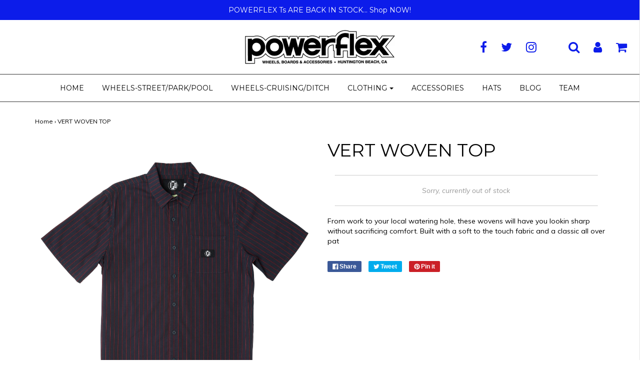

--- FILE ---
content_type: text/html; charset=utf-8
request_url: https://powerflexskateboards.com/products/vert-woven-top
body_size: 16476
content:
<!DOCTYPE html>
<!--[if lt IE 7 ]><html class="no-js ie ie6" lang="en"> <![endif]-->
<!--[if IE 7 ]><html class="no-js ie ie7" lang="en"> <![endif]-->
<!--[if IE 8 ]><html class="no-js ie ie8" lang="en"> <![endif]-->
<!--[if (gte IE 9)|!(IE)]><!--><html class="no-js" lang="en"> <!--<![endif]-->
<head>

<meta charset="utf-8">

<!--[if lt IE 9]>
	<script src="//html5shim.googlecode.com/svn/trunk/html5.js"></script>
<![endif]-->

<!-- Title and description ================================================== -->
<title>
VERT WOVEN TOP &ndash; Powerflex Skate
</title>

<script type="text/javascript">
document.documentElement.className = document.documentElement.className.replace('no-js', 'js');
</script>


	<meta name="description" content="From work to your local watering hole, these wovens will have you lookin sharp without sacrificing comfort. Built with a soft to the touch fabric and a classic all over pat">


	<meta name="viewport" content="width=device-width, initial-scale=1, maximum-scale=1, user-scalable=0"/>



  <meta property="og:type" content="product">
  <meta property="og:title" content="VERT WOVEN TOP">
  
  <meta property="og:image" content="http://powerflexskateboards.com/cdn/shop/products/RMSIPD_1029_grande.jpg?v=1642756090">
  <meta property="og:image:secure_url" content="https://powerflexskateboards.com/cdn/shop/products/RMSIPD_1029_grande.jpg?v=1642756090">
  
  <meta property="og:image" content="http://powerflexskateboards.com/cdn/shop/products/RMSIPD_1032_grande.jpg?v=1642756093">
  <meta property="og:image:secure_url" content="https://powerflexskateboards.com/cdn/shop/products/RMSIPD_1032_grande.jpg?v=1642756093">
  
  <meta property="og:image" content="http://powerflexskateboards.com/cdn/shop/products/RMSIPD_1029_37cfecd8-fca9-4bde-ae26-04d8d6e62c47_grande.jpg?v=1642756096">
  <meta property="og:image:secure_url" content="https://powerflexskateboards.com/cdn/shop/products/RMSIPD_1029_37cfecd8-fca9-4bde-ae26-04d8d6e62c47_grande.jpg?v=1642756096">
  
  <meta property="og:price:amount" content="57.00">
  <meta property="og:price:currency" content="USD">


  <meta property="og:description" content="From work to your local watering hole, these wovens will have you lookin sharp without sacrificing comfort. Built with a soft to the touch fabric and a classic all over pat">

  <meta property="og:url" content="https://powerflexskateboards.com/products/vert-woven-top">
  <meta property="og:site_name" content="Powerflex Skate">



  <meta name="twitter:card" content="summary">


  <meta name="twitter:site" content="@powerflexskate">


  <meta name="twitter:title" content="VERT WOVEN TOP">
  <meta name="twitter:description" content="
From work to your local watering hole, these wovens will have you lookin sharp without sacrificing comfort. Built with a soft to the touch fabric and a classic all over pat">
  <meta name="twitter:image" content="https://powerflexskateboards.com/cdn/shop/products/RMSIPD_1029_large.jpg?v=1642756090">
  <meta name="twitter:image:width" content="480">
  <meta name="twitter:image:height" content="480">


<link rel="canonical" href="https://powerflexskateboards.com/products/vert-woven-top" />

<!-- CSS -->
<link href="//powerflexskateboards.com/cdn/shop/t/12/assets/plugins.css?v=102944555929193038041758501948" rel="stylesheet" type="text/css" media="all" />
<link href="//powerflexskateboards.com/cdn/shop/t/12/assets/style.scss.css?v=133224729504471937491699117251" rel="stylesheet" type="text/css" media="all" />


		<link href="//fonts.googleapis.com/css?family=Montserrat" rel="stylesheet" type="text/css" media="all" />		
	
	
	

		<link href="//fonts.googleapis.com/css?family=Muli:300,300i,400,400i" rel="stylesheet" type="text/css" media="all" />		
	
	



<link rel="sitemap" type="application/xml" title="Sitemap" href="/sitemap.xml" />

<script>window.performance && window.performance.mark && window.performance.mark('shopify.content_for_header.start');</script><meta name="facebook-domain-verification" content="p06qwj35o0hbbubu0x56np86rwbh9s">
<meta name="facebook-domain-verification" content="ci420l5awfi6dggldr1vjlxvs1z3li">
<meta id="shopify-digital-wallet" name="shopify-digital-wallet" content="/16818109/digital_wallets/dialog">
<meta name="shopify-checkout-api-token" content="2d3366abbb5273e65870bb6cf69462b9">
<meta id="in-context-paypal-metadata" data-shop-id="16818109" data-venmo-supported="false" data-environment="production" data-locale="en_US" data-paypal-v4="true" data-currency="USD">
<link rel="alternate" type="application/json+oembed" href="https://powerflexskateboards.com/products/vert-woven-top.oembed">
<script async="async" src="/checkouts/internal/preloads.js?locale=en-US"></script>
<link rel="preconnect" href="https://shop.app" crossorigin="anonymous">
<script async="async" src="https://shop.app/checkouts/internal/preloads.js?locale=en-US&shop_id=16818109" crossorigin="anonymous"></script>
<script id="apple-pay-shop-capabilities" type="application/json">{"shopId":16818109,"countryCode":"US","currencyCode":"USD","merchantCapabilities":["supports3DS"],"merchantId":"gid:\/\/shopify\/Shop\/16818109","merchantName":"Powerflex Skate","requiredBillingContactFields":["postalAddress","email","phone"],"requiredShippingContactFields":["postalAddress","email","phone"],"shippingType":"shipping","supportedNetworks":["visa","masterCard","amex","discover","elo","jcb"],"total":{"type":"pending","label":"Powerflex Skate","amount":"1.00"},"shopifyPaymentsEnabled":true,"supportsSubscriptions":true}</script>
<script id="shopify-features" type="application/json">{"accessToken":"2d3366abbb5273e65870bb6cf69462b9","betas":["rich-media-storefront-analytics"],"domain":"powerflexskateboards.com","predictiveSearch":true,"shopId":16818109,"locale":"en"}</script>
<script>var Shopify = Shopify || {};
Shopify.shop = "powerflex-skate.myshopify.com";
Shopify.locale = "en";
Shopify.currency = {"active":"USD","rate":"1.0"};
Shopify.country = "US";
Shopify.theme = {"name":"Envy","id":180716691,"schema_name":"Envy","schema_version":"12.4.2","theme_store_id":411,"role":"main"};
Shopify.theme.handle = "null";
Shopify.theme.style = {"id":null,"handle":null};
Shopify.cdnHost = "powerflexskateboards.com/cdn";
Shopify.routes = Shopify.routes || {};
Shopify.routes.root = "/";</script>
<script type="module">!function(o){(o.Shopify=o.Shopify||{}).modules=!0}(window);</script>
<script>!function(o){function n(){var o=[];function n(){o.push(Array.prototype.slice.apply(arguments))}return n.q=o,n}var t=o.Shopify=o.Shopify||{};t.loadFeatures=n(),t.autoloadFeatures=n()}(window);</script>
<script>
  window.ShopifyPay = window.ShopifyPay || {};
  window.ShopifyPay.apiHost = "shop.app\/pay";
  window.ShopifyPay.redirectState = null;
</script>
<script id="shop-js-analytics" type="application/json">{"pageType":"product"}</script>
<script defer="defer" async type="module" src="//powerflexskateboards.com/cdn/shopifycloud/shop-js/modules/v2/client.init-shop-cart-sync_BN7fPSNr.en.esm.js"></script>
<script defer="defer" async type="module" src="//powerflexskateboards.com/cdn/shopifycloud/shop-js/modules/v2/chunk.common_Cbph3Kss.esm.js"></script>
<script defer="defer" async type="module" src="//powerflexskateboards.com/cdn/shopifycloud/shop-js/modules/v2/chunk.modal_DKumMAJ1.esm.js"></script>
<script type="module">
  await import("//powerflexskateboards.com/cdn/shopifycloud/shop-js/modules/v2/client.init-shop-cart-sync_BN7fPSNr.en.esm.js");
await import("//powerflexskateboards.com/cdn/shopifycloud/shop-js/modules/v2/chunk.common_Cbph3Kss.esm.js");
await import("//powerflexskateboards.com/cdn/shopifycloud/shop-js/modules/v2/chunk.modal_DKumMAJ1.esm.js");

  window.Shopify.SignInWithShop?.initShopCartSync?.({"fedCMEnabled":true,"windoidEnabled":true});

</script>
<script>
  window.Shopify = window.Shopify || {};
  if (!window.Shopify.featureAssets) window.Shopify.featureAssets = {};
  window.Shopify.featureAssets['shop-js'] = {"shop-cart-sync":["modules/v2/client.shop-cart-sync_CJVUk8Jm.en.esm.js","modules/v2/chunk.common_Cbph3Kss.esm.js","modules/v2/chunk.modal_DKumMAJ1.esm.js"],"init-fed-cm":["modules/v2/client.init-fed-cm_7Fvt41F4.en.esm.js","modules/v2/chunk.common_Cbph3Kss.esm.js","modules/v2/chunk.modal_DKumMAJ1.esm.js"],"init-shop-email-lookup-coordinator":["modules/v2/client.init-shop-email-lookup-coordinator_Cc088_bR.en.esm.js","modules/v2/chunk.common_Cbph3Kss.esm.js","modules/v2/chunk.modal_DKumMAJ1.esm.js"],"init-windoid":["modules/v2/client.init-windoid_hPopwJRj.en.esm.js","modules/v2/chunk.common_Cbph3Kss.esm.js","modules/v2/chunk.modal_DKumMAJ1.esm.js"],"shop-button":["modules/v2/client.shop-button_B0jaPSNF.en.esm.js","modules/v2/chunk.common_Cbph3Kss.esm.js","modules/v2/chunk.modal_DKumMAJ1.esm.js"],"shop-cash-offers":["modules/v2/client.shop-cash-offers_DPIskqss.en.esm.js","modules/v2/chunk.common_Cbph3Kss.esm.js","modules/v2/chunk.modal_DKumMAJ1.esm.js"],"shop-toast-manager":["modules/v2/client.shop-toast-manager_CK7RT69O.en.esm.js","modules/v2/chunk.common_Cbph3Kss.esm.js","modules/v2/chunk.modal_DKumMAJ1.esm.js"],"init-shop-cart-sync":["modules/v2/client.init-shop-cart-sync_BN7fPSNr.en.esm.js","modules/v2/chunk.common_Cbph3Kss.esm.js","modules/v2/chunk.modal_DKumMAJ1.esm.js"],"init-customer-accounts-sign-up":["modules/v2/client.init-customer-accounts-sign-up_CfPf4CXf.en.esm.js","modules/v2/client.shop-login-button_DeIztwXF.en.esm.js","modules/v2/chunk.common_Cbph3Kss.esm.js","modules/v2/chunk.modal_DKumMAJ1.esm.js"],"pay-button":["modules/v2/client.pay-button_CgIwFSYN.en.esm.js","modules/v2/chunk.common_Cbph3Kss.esm.js","modules/v2/chunk.modal_DKumMAJ1.esm.js"],"init-customer-accounts":["modules/v2/client.init-customer-accounts_DQ3x16JI.en.esm.js","modules/v2/client.shop-login-button_DeIztwXF.en.esm.js","modules/v2/chunk.common_Cbph3Kss.esm.js","modules/v2/chunk.modal_DKumMAJ1.esm.js"],"avatar":["modules/v2/client.avatar_BTnouDA3.en.esm.js"],"init-shop-for-new-customer-accounts":["modules/v2/client.init-shop-for-new-customer-accounts_CsZy_esa.en.esm.js","modules/v2/client.shop-login-button_DeIztwXF.en.esm.js","modules/v2/chunk.common_Cbph3Kss.esm.js","modules/v2/chunk.modal_DKumMAJ1.esm.js"],"shop-follow-button":["modules/v2/client.shop-follow-button_BRMJjgGd.en.esm.js","modules/v2/chunk.common_Cbph3Kss.esm.js","modules/v2/chunk.modal_DKumMAJ1.esm.js"],"checkout-modal":["modules/v2/client.checkout-modal_B9Drz_yf.en.esm.js","modules/v2/chunk.common_Cbph3Kss.esm.js","modules/v2/chunk.modal_DKumMAJ1.esm.js"],"shop-login-button":["modules/v2/client.shop-login-button_DeIztwXF.en.esm.js","modules/v2/chunk.common_Cbph3Kss.esm.js","modules/v2/chunk.modal_DKumMAJ1.esm.js"],"lead-capture":["modules/v2/client.lead-capture_DXYzFM3R.en.esm.js","modules/v2/chunk.common_Cbph3Kss.esm.js","modules/v2/chunk.modal_DKumMAJ1.esm.js"],"shop-login":["modules/v2/client.shop-login_CA5pJqmO.en.esm.js","modules/v2/chunk.common_Cbph3Kss.esm.js","modules/v2/chunk.modal_DKumMAJ1.esm.js"],"payment-terms":["modules/v2/client.payment-terms_BxzfvcZJ.en.esm.js","modules/v2/chunk.common_Cbph3Kss.esm.js","modules/v2/chunk.modal_DKumMAJ1.esm.js"]};
</script>
<script id="__st">var __st={"a":16818109,"offset":-28800,"reqid":"404ca599-4679-4fc8-9939-5fafb8700f48-1769782048","pageurl":"powerflexskateboards.com\/products\/vert-woven-top","u":"ab5d74a5dcda","p":"product","rtyp":"product","rid":7208285208743};</script>
<script>window.ShopifyPaypalV4VisibilityTracking = true;</script>
<script id="captcha-bootstrap">!function(){'use strict';const t='contact',e='account',n='new_comment',o=[[t,t],['blogs',n],['comments',n],[t,'customer']],c=[[e,'customer_login'],[e,'guest_login'],[e,'recover_customer_password'],[e,'create_customer']],r=t=>t.map((([t,e])=>`form[action*='/${t}']:not([data-nocaptcha='true']) input[name='form_type'][value='${e}']`)).join(','),a=t=>()=>t?[...document.querySelectorAll(t)].map((t=>t.form)):[];function s(){const t=[...o],e=r(t);return a(e)}const i='password',u='form_key',d=['recaptcha-v3-token','g-recaptcha-response','h-captcha-response',i],f=()=>{try{return window.sessionStorage}catch{return}},m='__shopify_v',_=t=>t.elements[u];function p(t,e,n=!1){try{const o=window.sessionStorage,c=JSON.parse(o.getItem(e)),{data:r}=function(t){const{data:e,action:n}=t;return t[m]||n?{data:e,action:n}:{data:t,action:n}}(c);for(const[e,n]of Object.entries(r))t.elements[e]&&(t.elements[e].value=n);n&&o.removeItem(e)}catch(o){console.error('form repopulation failed',{error:o})}}const l='form_type',E='cptcha';function T(t){t.dataset[E]=!0}const w=window,h=w.document,L='Shopify',v='ce_forms',y='captcha';let A=!1;((t,e)=>{const n=(g='f06e6c50-85a8-45c8-87d0-21a2b65856fe',I='https://cdn.shopify.com/shopifycloud/storefront-forms-hcaptcha/ce_storefront_forms_captcha_hcaptcha.v1.5.2.iife.js',D={infoText:'Protected by hCaptcha',privacyText:'Privacy',termsText:'Terms'},(t,e,n)=>{const o=w[L][v],c=o.bindForm;if(c)return c(t,g,e,D).then(n);var r;o.q.push([[t,g,e,D],n]),r=I,A||(h.body.append(Object.assign(h.createElement('script'),{id:'captcha-provider',async:!0,src:r})),A=!0)});var g,I,D;w[L]=w[L]||{},w[L][v]=w[L][v]||{},w[L][v].q=[],w[L][y]=w[L][y]||{},w[L][y].protect=function(t,e){n(t,void 0,e),T(t)},Object.freeze(w[L][y]),function(t,e,n,w,h,L){const[v,y,A,g]=function(t,e,n){const i=e?o:[],u=t?c:[],d=[...i,...u],f=r(d),m=r(i),_=r(d.filter((([t,e])=>n.includes(e))));return[a(f),a(m),a(_),s()]}(w,h,L),I=t=>{const e=t.target;return e instanceof HTMLFormElement?e:e&&e.form},D=t=>v().includes(t);t.addEventListener('submit',(t=>{const e=I(t);if(!e)return;const n=D(e)&&!e.dataset.hcaptchaBound&&!e.dataset.recaptchaBound,o=_(e),c=g().includes(e)&&(!o||!o.value);(n||c)&&t.preventDefault(),c&&!n&&(function(t){try{if(!f())return;!function(t){const e=f();if(!e)return;const n=_(t);if(!n)return;const o=n.value;o&&e.removeItem(o)}(t);const e=Array.from(Array(32),(()=>Math.random().toString(36)[2])).join('');!function(t,e){_(t)||t.append(Object.assign(document.createElement('input'),{type:'hidden',name:u})),t.elements[u].value=e}(t,e),function(t,e){const n=f();if(!n)return;const o=[...t.querySelectorAll(`input[type='${i}']`)].map((({name:t})=>t)),c=[...d,...o],r={};for(const[a,s]of new FormData(t).entries())c.includes(a)||(r[a]=s);n.setItem(e,JSON.stringify({[m]:1,action:t.action,data:r}))}(t,e)}catch(e){console.error('failed to persist form',e)}}(e),e.submit())}));const S=(t,e)=>{t&&!t.dataset[E]&&(n(t,e.some((e=>e===t))),T(t))};for(const o of['focusin','change'])t.addEventListener(o,(t=>{const e=I(t);D(e)&&S(e,y())}));const B=e.get('form_key'),M=e.get(l),P=B&&M;t.addEventListener('DOMContentLoaded',(()=>{const t=y();if(P)for(const e of t)e.elements[l].value===M&&p(e,B);[...new Set([...A(),...v().filter((t=>'true'===t.dataset.shopifyCaptcha))])].forEach((e=>S(e,t)))}))}(h,new URLSearchParams(w.location.search),n,t,e,['guest_login'])})(!0,!0)}();</script>
<script integrity="sha256-4kQ18oKyAcykRKYeNunJcIwy7WH5gtpwJnB7kiuLZ1E=" data-source-attribution="shopify.loadfeatures" defer="defer" src="//powerflexskateboards.com/cdn/shopifycloud/storefront/assets/storefront/load_feature-a0a9edcb.js" crossorigin="anonymous"></script>
<script crossorigin="anonymous" defer="defer" src="//powerflexskateboards.com/cdn/shopifycloud/storefront/assets/shopify_pay/storefront-65b4c6d7.js?v=20250812"></script>
<script data-source-attribution="shopify.dynamic_checkout.dynamic.init">var Shopify=Shopify||{};Shopify.PaymentButton=Shopify.PaymentButton||{isStorefrontPortableWallets:!0,init:function(){window.Shopify.PaymentButton.init=function(){};var t=document.createElement("script");t.src="https://powerflexskateboards.com/cdn/shopifycloud/portable-wallets/latest/portable-wallets.en.js",t.type="module",document.head.appendChild(t)}};
</script>
<script data-source-attribution="shopify.dynamic_checkout.buyer_consent">
  function portableWalletsHideBuyerConsent(e){var t=document.getElementById("shopify-buyer-consent"),n=document.getElementById("shopify-subscription-policy-button");t&&n&&(t.classList.add("hidden"),t.setAttribute("aria-hidden","true"),n.removeEventListener("click",e))}function portableWalletsShowBuyerConsent(e){var t=document.getElementById("shopify-buyer-consent"),n=document.getElementById("shopify-subscription-policy-button");t&&n&&(t.classList.remove("hidden"),t.removeAttribute("aria-hidden"),n.addEventListener("click",e))}window.Shopify?.PaymentButton&&(window.Shopify.PaymentButton.hideBuyerConsent=portableWalletsHideBuyerConsent,window.Shopify.PaymentButton.showBuyerConsent=portableWalletsShowBuyerConsent);
</script>
<script data-source-attribution="shopify.dynamic_checkout.cart.bootstrap">document.addEventListener("DOMContentLoaded",(function(){function t(){return document.querySelector("shopify-accelerated-checkout-cart, shopify-accelerated-checkout")}if(t())Shopify.PaymentButton.init();else{new MutationObserver((function(e,n){t()&&(Shopify.PaymentButton.init(),n.disconnect())})).observe(document.body,{childList:!0,subtree:!0})}}));
</script>
<link id="shopify-accelerated-checkout-styles" rel="stylesheet" media="screen" href="https://powerflexskateboards.com/cdn/shopifycloud/portable-wallets/latest/accelerated-checkout-backwards-compat.css" crossorigin="anonymous">
<style id="shopify-accelerated-checkout-cart">
        #shopify-buyer-consent {
  margin-top: 1em;
  display: inline-block;
  width: 100%;
}

#shopify-buyer-consent.hidden {
  display: none;
}

#shopify-subscription-policy-button {
  background: none;
  border: none;
  padding: 0;
  text-decoration: underline;
  font-size: inherit;
  cursor: pointer;
}

#shopify-subscription-policy-button::before {
  box-shadow: none;
}

      </style>

<script>window.performance && window.performance.mark && window.performance.mark('shopify.content_for_header.end');</script>



<script src="//powerflexskateboards.com/cdn/shop/t/12/assets/jquery-1.11.0.min.js?v=74721525869110791951491597156" type="text/javascript"></script>
<script src="//powerflexskateboards.com/cdn/shop/t/12/assets/plugins.js?v=158477165761557244861491597156" type="text/javascript"></script>
<script src="//powerflexskateboards.com/cdn/shop/t/12/assets/custom.js?v=92481491744711093741491597153" type="text/javascript"></script>
<script src="//powerflexskateboards.com/cdn/shop/t/12/assets/sections.js?v=81623704080570749831491597158" type="text/javascript"></script>

<link href="https://monorail-edge.shopifysvc.com" rel="dns-prefetch">
<script>(function(){if ("sendBeacon" in navigator && "performance" in window) {try {var session_token_from_headers = performance.getEntriesByType('navigation')[0].serverTiming.find(x => x.name == '_s').description;} catch {var session_token_from_headers = undefined;}var session_cookie_matches = document.cookie.match(/_shopify_s=([^;]*)/);var session_token_from_cookie = session_cookie_matches && session_cookie_matches.length === 2 ? session_cookie_matches[1] : "";var session_token = session_token_from_headers || session_token_from_cookie || "";function handle_abandonment_event(e) {var entries = performance.getEntries().filter(function(entry) {return /monorail-edge.shopifysvc.com/.test(entry.name);});if (!window.abandonment_tracked && entries.length === 0) {window.abandonment_tracked = true;var currentMs = Date.now();var navigation_start = performance.timing.navigationStart;var payload = {shop_id: 16818109,url: window.location.href,navigation_start,duration: currentMs - navigation_start,session_token,page_type: "product"};window.navigator.sendBeacon("https://monorail-edge.shopifysvc.com/v1/produce", JSON.stringify({schema_id: "online_store_buyer_site_abandonment/1.1",payload: payload,metadata: {event_created_at_ms: currentMs,event_sent_at_ms: currentMs}}));}}window.addEventListener('pagehide', handle_abandonment_event);}}());</script>
<script id="web-pixels-manager-setup">(function e(e,d,r,n,o){if(void 0===o&&(o={}),!Boolean(null===(a=null===(i=window.Shopify)||void 0===i?void 0:i.analytics)||void 0===a?void 0:a.replayQueue)){var i,a;window.Shopify=window.Shopify||{};var t=window.Shopify;t.analytics=t.analytics||{};var s=t.analytics;s.replayQueue=[],s.publish=function(e,d,r){return s.replayQueue.push([e,d,r]),!0};try{self.performance.mark("wpm:start")}catch(e){}var l=function(){var e={modern:/Edge?\/(1{2}[4-9]|1[2-9]\d|[2-9]\d{2}|\d{4,})\.\d+(\.\d+|)|Firefox\/(1{2}[4-9]|1[2-9]\d|[2-9]\d{2}|\d{4,})\.\d+(\.\d+|)|Chrom(ium|e)\/(9{2}|\d{3,})\.\d+(\.\d+|)|(Maci|X1{2}).+ Version\/(15\.\d+|(1[6-9]|[2-9]\d|\d{3,})\.\d+)([,.]\d+|)( \(\w+\)|)( Mobile\/\w+|) Safari\/|Chrome.+OPR\/(9{2}|\d{3,})\.\d+\.\d+|(CPU[ +]OS|iPhone[ +]OS|CPU[ +]iPhone|CPU IPhone OS|CPU iPad OS)[ +]+(15[._]\d+|(1[6-9]|[2-9]\d|\d{3,})[._]\d+)([._]\d+|)|Android:?[ /-](13[3-9]|1[4-9]\d|[2-9]\d{2}|\d{4,})(\.\d+|)(\.\d+|)|Android.+Firefox\/(13[5-9]|1[4-9]\d|[2-9]\d{2}|\d{4,})\.\d+(\.\d+|)|Android.+Chrom(ium|e)\/(13[3-9]|1[4-9]\d|[2-9]\d{2}|\d{4,})\.\d+(\.\d+|)|SamsungBrowser\/([2-9]\d|\d{3,})\.\d+/,legacy:/Edge?\/(1[6-9]|[2-9]\d|\d{3,})\.\d+(\.\d+|)|Firefox\/(5[4-9]|[6-9]\d|\d{3,})\.\d+(\.\d+|)|Chrom(ium|e)\/(5[1-9]|[6-9]\d|\d{3,})\.\d+(\.\d+|)([\d.]+$|.*Safari\/(?![\d.]+ Edge\/[\d.]+$))|(Maci|X1{2}).+ Version\/(10\.\d+|(1[1-9]|[2-9]\d|\d{3,})\.\d+)([,.]\d+|)( \(\w+\)|)( Mobile\/\w+|) Safari\/|Chrome.+OPR\/(3[89]|[4-9]\d|\d{3,})\.\d+\.\d+|(CPU[ +]OS|iPhone[ +]OS|CPU[ +]iPhone|CPU IPhone OS|CPU iPad OS)[ +]+(10[._]\d+|(1[1-9]|[2-9]\d|\d{3,})[._]\d+)([._]\d+|)|Android:?[ /-](13[3-9]|1[4-9]\d|[2-9]\d{2}|\d{4,})(\.\d+|)(\.\d+|)|Mobile Safari.+OPR\/([89]\d|\d{3,})\.\d+\.\d+|Android.+Firefox\/(13[5-9]|1[4-9]\d|[2-9]\d{2}|\d{4,})\.\d+(\.\d+|)|Android.+Chrom(ium|e)\/(13[3-9]|1[4-9]\d|[2-9]\d{2}|\d{4,})\.\d+(\.\d+|)|Android.+(UC? ?Browser|UCWEB|U3)[ /]?(15\.([5-9]|\d{2,})|(1[6-9]|[2-9]\d|\d{3,})\.\d+)\.\d+|SamsungBrowser\/(5\.\d+|([6-9]|\d{2,})\.\d+)|Android.+MQ{2}Browser\/(14(\.(9|\d{2,})|)|(1[5-9]|[2-9]\d|\d{3,})(\.\d+|))(\.\d+|)|K[Aa][Ii]OS\/(3\.\d+|([4-9]|\d{2,})\.\d+)(\.\d+|)/},d=e.modern,r=e.legacy,n=navigator.userAgent;return n.match(d)?"modern":n.match(r)?"legacy":"unknown"}(),u="modern"===l?"modern":"legacy",c=(null!=n?n:{modern:"",legacy:""})[u],f=function(e){return[e.baseUrl,"/wpm","/b",e.hashVersion,"modern"===e.buildTarget?"m":"l",".js"].join("")}({baseUrl:d,hashVersion:r,buildTarget:u}),m=function(e){var d=e.version,r=e.bundleTarget,n=e.surface,o=e.pageUrl,i=e.monorailEndpoint;return{emit:function(e){var a=e.status,t=e.errorMsg,s=(new Date).getTime(),l=JSON.stringify({metadata:{event_sent_at_ms:s},events:[{schema_id:"web_pixels_manager_load/3.1",payload:{version:d,bundle_target:r,page_url:o,status:a,surface:n,error_msg:t},metadata:{event_created_at_ms:s}}]});if(!i)return console&&console.warn&&console.warn("[Web Pixels Manager] No Monorail endpoint provided, skipping logging."),!1;try{return self.navigator.sendBeacon.bind(self.navigator)(i,l)}catch(e){}var u=new XMLHttpRequest;try{return u.open("POST",i,!0),u.setRequestHeader("Content-Type","text/plain"),u.send(l),!0}catch(e){return console&&console.warn&&console.warn("[Web Pixels Manager] Got an unhandled error while logging to Monorail."),!1}}}}({version:r,bundleTarget:l,surface:e.surface,pageUrl:self.location.href,monorailEndpoint:e.monorailEndpoint});try{o.browserTarget=l,function(e){var d=e.src,r=e.async,n=void 0===r||r,o=e.onload,i=e.onerror,a=e.sri,t=e.scriptDataAttributes,s=void 0===t?{}:t,l=document.createElement("script"),u=document.querySelector("head"),c=document.querySelector("body");if(l.async=n,l.src=d,a&&(l.integrity=a,l.crossOrigin="anonymous"),s)for(var f in s)if(Object.prototype.hasOwnProperty.call(s,f))try{l.dataset[f]=s[f]}catch(e){}if(o&&l.addEventListener("load",o),i&&l.addEventListener("error",i),u)u.appendChild(l);else{if(!c)throw new Error("Did not find a head or body element to append the script");c.appendChild(l)}}({src:f,async:!0,onload:function(){if(!function(){var e,d;return Boolean(null===(d=null===(e=window.Shopify)||void 0===e?void 0:e.analytics)||void 0===d?void 0:d.initialized)}()){var d=window.webPixelsManager.init(e)||void 0;if(d){var r=window.Shopify.analytics;r.replayQueue.forEach((function(e){var r=e[0],n=e[1],o=e[2];d.publishCustomEvent(r,n,o)})),r.replayQueue=[],r.publish=d.publishCustomEvent,r.visitor=d.visitor,r.initialized=!0}}},onerror:function(){return m.emit({status:"failed",errorMsg:"".concat(f," has failed to load")})},sri:function(e){var d=/^sha384-[A-Za-z0-9+/=]+$/;return"string"==typeof e&&d.test(e)}(c)?c:"",scriptDataAttributes:o}),m.emit({status:"loading"})}catch(e){m.emit({status:"failed",errorMsg:(null==e?void 0:e.message)||"Unknown error"})}}})({shopId: 16818109,storefrontBaseUrl: "https://powerflexskateboards.com",extensionsBaseUrl: "https://extensions.shopifycdn.com/cdn/shopifycloud/web-pixels-manager",monorailEndpoint: "https://monorail-edge.shopifysvc.com/unstable/produce_batch",surface: "storefront-renderer",enabledBetaFlags: ["2dca8a86"],webPixelsConfigList: [{"id":"190873767","configuration":"{\"pixel_id\":\"1117864699004495\",\"pixel_type\":\"facebook_pixel\",\"metaapp_system_user_token\":\"-\"}","eventPayloadVersion":"v1","runtimeContext":"OPEN","scriptVersion":"ca16bc87fe92b6042fbaa3acc2fbdaa6","type":"APP","apiClientId":2329312,"privacyPurposes":["ANALYTICS","MARKETING","SALE_OF_DATA"],"dataSharingAdjustments":{"protectedCustomerApprovalScopes":["read_customer_address","read_customer_email","read_customer_name","read_customer_personal_data","read_customer_phone"]}},{"id":"65601703","eventPayloadVersion":"v1","runtimeContext":"LAX","scriptVersion":"1","type":"CUSTOM","privacyPurposes":["MARKETING"],"name":"Meta pixel (migrated)"},{"id":"109543591","eventPayloadVersion":"v1","runtimeContext":"LAX","scriptVersion":"1","type":"CUSTOM","privacyPurposes":["ANALYTICS"],"name":"Google Analytics tag (migrated)"},{"id":"shopify-app-pixel","configuration":"{}","eventPayloadVersion":"v1","runtimeContext":"STRICT","scriptVersion":"0450","apiClientId":"shopify-pixel","type":"APP","privacyPurposes":["ANALYTICS","MARKETING"]},{"id":"shopify-custom-pixel","eventPayloadVersion":"v1","runtimeContext":"LAX","scriptVersion":"0450","apiClientId":"shopify-pixel","type":"CUSTOM","privacyPurposes":["ANALYTICS","MARKETING"]}],isMerchantRequest: false,initData: {"shop":{"name":"Powerflex Skate","paymentSettings":{"currencyCode":"USD"},"myshopifyDomain":"powerflex-skate.myshopify.com","countryCode":"US","storefrontUrl":"https:\/\/powerflexskateboards.com"},"customer":null,"cart":null,"checkout":null,"productVariants":[{"price":{"amount":57.0,"currencyCode":"USD"},"product":{"title":"VERT WOVEN TOP","vendor":"IPD","id":"7208285208743","untranslatedTitle":"VERT WOVEN TOP","url":"\/products\/vert-woven-top","type":""},"id":"41902157791399","image":{"src":"\/\/powerflexskateboards.com\/cdn\/shop\/products\/RMSIPD_1029.jpg?v=1642756090"},"sku":"MWV001002VT-NVY-LG","title":"navy \/ Large","untranslatedTitle":"navy \/ Large"},{"price":{"amount":57.0,"currencyCode":"USD"},"product":{"title":"VERT WOVEN TOP","vendor":"IPD","id":"7208285208743","untranslatedTitle":"VERT WOVEN TOP","url":"\/products\/vert-woven-top","type":""},"id":"41902157824167","image":{"src":"\/\/powerflexskateboards.com\/cdn\/shop\/products\/RMSIPD_1029.jpg?v=1642756090"},"sku":"MWV001002VT-NVY-MD","title":"navy \/ Medium","untranslatedTitle":"navy \/ Medium"},{"price":{"amount":57.0,"currencyCode":"USD"},"product":{"title":"VERT WOVEN TOP","vendor":"IPD","id":"7208285208743","untranslatedTitle":"VERT WOVEN TOP","url":"\/products\/vert-woven-top","type":""},"id":"41902157856935","image":{"src":"\/\/powerflexskateboards.com\/cdn\/shop\/products\/RMSIPD_1029.jpg?v=1642756090"},"sku":"MWV001002VT-NVY-SM","title":"navy \/ Small","untranslatedTitle":"navy \/ Small"},{"price":{"amount":57.0,"currencyCode":"USD"},"product":{"title":"VERT WOVEN TOP","vendor":"IPD","id":"7208285208743","untranslatedTitle":"VERT WOVEN TOP","url":"\/products\/vert-woven-top","type":""},"id":"41902157889703","image":{"src":"\/\/powerflexskateboards.com\/cdn\/shop\/products\/RMSIPD_1029.jpg?v=1642756090"},"sku":"MWV001002VT-NVY-XL","title":"navy \/ X-Large","untranslatedTitle":"navy \/ X-Large"},{"price":{"amount":57.0,"currencyCode":"USD"},"product":{"title":"VERT WOVEN TOP","vendor":"IPD","id":"7208285208743","untranslatedTitle":"VERT WOVEN TOP","url":"\/products\/vert-woven-top","type":""},"id":"41902157922471","image":{"src":"\/\/powerflexskateboards.com\/cdn\/shop\/products\/RMSIPD_1032.jpg?v=1642756093"},"sku":"MWV001002VT-WHT-LG","title":"white \/ Large","untranslatedTitle":"white \/ Large"},{"price":{"amount":57.0,"currencyCode":"USD"},"product":{"title":"VERT WOVEN TOP","vendor":"IPD","id":"7208285208743","untranslatedTitle":"VERT WOVEN TOP","url":"\/products\/vert-woven-top","type":""},"id":"41902157955239","image":{"src":"\/\/powerflexskateboards.com\/cdn\/shop\/products\/RMSIPD_1032.jpg?v=1642756093"},"sku":"MWV001002VT-WHT-MD","title":"white \/ Medium","untranslatedTitle":"white \/ Medium"},{"price":{"amount":57.0,"currencyCode":"USD"},"product":{"title":"VERT WOVEN TOP","vendor":"IPD","id":"7208285208743","untranslatedTitle":"VERT WOVEN TOP","url":"\/products\/vert-woven-top","type":""},"id":"41902157988007","image":{"src":"\/\/powerflexskateboards.com\/cdn\/shop\/products\/RMSIPD_1032.jpg?v=1642756093"},"sku":"MWV001002VT-WHT-SM","title":"white \/ Small","untranslatedTitle":"white \/ Small"},{"price":{"amount":57.0,"currencyCode":"USD"},"product":{"title":"VERT WOVEN TOP","vendor":"IPD","id":"7208285208743","untranslatedTitle":"VERT WOVEN TOP","url":"\/products\/vert-woven-top","type":""},"id":"41902158020775","image":{"src":"\/\/powerflexskateboards.com\/cdn\/shop\/products\/RMSIPD_1032.jpg?v=1642756093"},"sku":"MWV001002VT-WHT-XL","title":"white \/ X-Large","untranslatedTitle":"white \/ X-Large"},{"price":{"amount":57.0,"currencyCode":"USD"},"product":{"title":"VERT WOVEN TOP","vendor":"IPD","id":"7208285208743","untranslatedTitle":"VERT WOVEN TOP","url":"\/products\/vert-woven-top","type":""},"id":"41907149963431","image":{"src":"\/\/powerflexskateboards.com\/cdn\/shop\/products\/RMSIPD_1029.jpg?v=1642756090"},"sku":"MWV001002VT-NVY-2X","title":"navy \/ XX-Large","untranslatedTitle":"navy \/ XX-Large"},{"price":{"amount":57.0,"currencyCode":"USD"},"product":{"title":"VERT WOVEN TOP","vendor":"IPD","id":"7208285208743","untranslatedTitle":"VERT WOVEN TOP","url":"\/products\/vert-woven-top","type":""},"id":"41907150028967","image":{"src":"\/\/powerflexskateboards.com\/cdn\/shop\/products\/RMSIPD_1029.jpg?v=1642756090"},"sku":"MWV001002VT-WHT-2X","title":"white \/ XX-Large","untranslatedTitle":"white \/ XX-Large"}],"purchasingCompany":null},},"https://powerflexskateboards.com/cdn","1d2a099fw23dfb22ep557258f5m7a2edbae",{"modern":"","legacy":""},{"shopId":"16818109","storefrontBaseUrl":"https:\/\/powerflexskateboards.com","extensionBaseUrl":"https:\/\/extensions.shopifycdn.com\/cdn\/shopifycloud\/web-pixels-manager","surface":"storefront-renderer","enabledBetaFlags":"[\"2dca8a86\"]","isMerchantRequest":"false","hashVersion":"1d2a099fw23dfb22ep557258f5m7a2edbae","publish":"custom","events":"[[\"page_viewed\",{}],[\"product_viewed\",{\"productVariant\":{\"price\":{\"amount\":57.0,\"currencyCode\":\"USD\"},\"product\":{\"title\":\"VERT WOVEN TOP\",\"vendor\":\"IPD\",\"id\":\"7208285208743\",\"untranslatedTitle\":\"VERT WOVEN TOP\",\"url\":\"\/products\/vert-woven-top\",\"type\":\"\"},\"id\":\"41902157791399\",\"image\":{\"src\":\"\/\/powerflexskateboards.com\/cdn\/shop\/products\/RMSIPD_1029.jpg?v=1642756090\"},\"sku\":\"MWV001002VT-NVY-LG\",\"title\":\"navy \/ Large\",\"untranslatedTitle\":\"navy \/ Large\"}}]]"});</script><script>
  window.ShopifyAnalytics = window.ShopifyAnalytics || {};
  window.ShopifyAnalytics.meta = window.ShopifyAnalytics.meta || {};
  window.ShopifyAnalytics.meta.currency = 'USD';
  var meta = {"product":{"id":7208285208743,"gid":"gid:\/\/shopify\/Product\/7208285208743","vendor":"IPD","type":"","handle":"vert-woven-top","variants":[{"id":41902157791399,"price":5700,"name":"VERT WOVEN TOP - navy \/ Large","public_title":"navy \/ Large","sku":"MWV001002VT-NVY-LG"},{"id":41902157824167,"price":5700,"name":"VERT WOVEN TOP - navy \/ Medium","public_title":"navy \/ Medium","sku":"MWV001002VT-NVY-MD"},{"id":41902157856935,"price":5700,"name":"VERT WOVEN TOP - navy \/ Small","public_title":"navy \/ Small","sku":"MWV001002VT-NVY-SM"},{"id":41902157889703,"price":5700,"name":"VERT WOVEN TOP - navy \/ X-Large","public_title":"navy \/ X-Large","sku":"MWV001002VT-NVY-XL"},{"id":41902157922471,"price":5700,"name":"VERT WOVEN TOP - white \/ Large","public_title":"white \/ Large","sku":"MWV001002VT-WHT-LG"},{"id":41902157955239,"price":5700,"name":"VERT WOVEN TOP - white \/ Medium","public_title":"white \/ Medium","sku":"MWV001002VT-WHT-MD"},{"id":41902157988007,"price":5700,"name":"VERT WOVEN TOP - white \/ Small","public_title":"white \/ Small","sku":"MWV001002VT-WHT-SM"},{"id":41902158020775,"price":5700,"name":"VERT WOVEN TOP - white \/ X-Large","public_title":"white \/ X-Large","sku":"MWV001002VT-WHT-XL"},{"id":41907149963431,"price":5700,"name":"VERT WOVEN TOP - navy \/ XX-Large","public_title":"navy \/ XX-Large","sku":"MWV001002VT-NVY-2X"},{"id":41907150028967,"price":5700,"name":"VERT WOVEN TOP - white \/ XX-Large","public_title":"white \/ XX-Large","sku":"MWV001002VT-WHT-2X"}],"remote":false},"page":{"pageType":"product","resourceType":"product","resourceId":7208285208743,"requestId":"404ca599-4679-4fc8-9939-5fafb8700f48-1769782048"}};
  for (var attr in meta) {
    window.ShopifyAnalytics.meta[attr] = meta[attr];
  }
</script>
<script class="analytics">
  (function () {
    var customDocumentWrite = function(content) {
      var jquery = null;

      if (window.jQuery) {
        jquery = window.jQuery;
      } else if (window.Checkout && window.Checkout.$) {
        jquery = window.Checkout.$;
      }

      if (jquery) {
        jquery('body').append(content);
      }
    };

    var hasLoggedConversion = function(token) {
      if (token) {
        return document.cookie.indexOf('loggedConversion=' + token) !== -1;
      }
      return false;
    }

    var setCookieIfConversion = function(token) {
      if (token) {
        var twoMonthsFromNow = new Date(Date.now());
        twoMonthsFromNow.setMonth(twoMonthsFromNow.getMonth() + 2);

        document.cookie = 'loggedConversion=' + token + '; expires=' + twoMonthsFromNow;
      }
    }

    var trekkie = window.ShopifyAnalytics.lib = window.trekkie = window.trekkie || [];
    if (trekkie.integrations) {
      return;
    }
    trekkie.methods = [
      'identify',
      'page',
      'ready',
      'track',
      'trackForm',
      'trackLink'
    ];
    trekkie.factory = function(method) {
      return function() {
        var args = Array.prototype.slice.call(arguments);
        args.unshift(method);
        trekkie.push(args);
        return trekkie;
      };
    };
    for (var i = 0; i < trekkie.methods.length; i++) {
      var key = trekkie.methods[i];
      trekkie[key] = trekkie.factory(key);
    }
    trekkie.load = function(config) {
      trekkie.config = config || {};
      trekkie.config.initialDocumentCookie = document.cookie;
      var first = document.getElementsByTagName('script')[0];
      var script = document.createElement('script');
      script.type = 'text/javascript';
      script.onerror = function(e) {
        var scriptFallback = document.createElement('script');
        scriptFallback.type = 'text/javascript';
        scriptFallback.onerror = function(error) {
                var Monorail = {
      produce: function produce(monorailDomain, schemaId, payload) {
        var currentMs = new Date().getTime();
        var event = {
          schema_id: schemaId,
          payload: payload,
          metadata: {
            event_created_at_ms: currentMs,
            event_sent_at_ms: currentMs
          }
        };
        return Monorail.sendRequest("https://" + monorailDomain + "/v1/produce", JSON.stringify(event));
      },
      sendRequest: function sendRequest(endpointUrl, payload) {
        // Try the sendBeacon API
        if (window && window.navigator && typeof window.navigator.sendBeacon === 'function' && typeof window.Blob === 'function' && !Monorail.isIos12()) {
          var blobData = new window.Blob([payload], {
            type: 'text/plain'
          });

          if (window.navigator.sendBeacon(endpointUrl, blobData)) {
            return true;
          } // sendBeacon was not successful

        } // XHR beacon

        var xhr = new XMLHttpRequest();

        try {
          xhr.open('POST', endpointUrl);
          xhr.setRequestHeader('Content-Type', 'text/plain');
          xhr.send(payload);
        } catch (e) {
          console.log(e);
        }

        return false;
      },
      isIos12: function isIos12() {
        return window.navigator.userAgent.lastIndexOf('iPhone; CPU iPhone OS 12_') !== -1 || window.navigator.userAgent.lastIndexOf('iPad; CPU OS 12_') !== -1;
      }
    };
    Monorail.produce('monorail-edge.shopifysvc.com',
      'trekkie_storefront_load_errors/1.1',
      {shop_id: 16818109,
      theme_id: 180716691,
      app_name: "storefront",
      context_url: window.location.href,
      source_url: "//powerflexskateboards.com/cdn/s/trekkie.storefront.c59ea00e0474b293ae6629561379568a2d7c4bba.min.js"});

        };
        scriptFallback.async = true;
        scriptFallback.src = '//powerflexskateboards.com/cdn/s/trekkie.storefront.c59ea00e0474b293ae6629561379568a2d7c4bba.min.js';
        first.parentNode.insertBefore(scriptFallback, first);
      };
      script.async = true;
      script.src = '//powerflexskateboards.com/cdn/s/trekkie.storefront.c59ea00e0474b293ae6629561379568a2d7c4bba.min.js';
      first.parentNode.insertBefore(script, first);
    };
    trekkie.load(
      {"Trekkie":{"appName":"storefront","development":false,"defaultAttributes":{"shopId":16818109,"isMerchantRequest":null,"themeId":180716691,"themeCityHash":"3303900411378549252","contentLanguage":"en","currency":"USD","eventMetadataId":"ebb8f3ad-3004-4d9a-b3d0-4fe16585f495"},"isServerSideCookieWritingEnabled":true,"monorailRegion":"shop_domain","enabledBetaFlags":["65f19447","b5387b81"]},"Session Attribution":{},"S2S":{"facebookCapiEnabled":true,"source":"trekkie-storefront-renderer","apiClientId":580111}}
    );

    var loaded = false;
    trekkie.ready(function() {
      if (loaded) return;
      loaded = true;

      window.ShopifyAnalytics.lib = window.trekkie;

      var originalDocumentWrite = document.write;
      document.write = customDocumentWrite;
      try { window.ShopifyAnalytics.merchantGoogleAnalytics.call(this); } catch(error) {};
      document.write = originalDocumentWrite;

      window.ShopifyAnalytics.lib.page(null,{"pageType":"product","resourceType":"product","resourceId":7208285208743,"requestId":"404ca599-4679-4fc8-9939-5fafb8700f48-1769782048","shopifyEmitted":true});

      var match = window.location.pathname.match(/checkouts\/(.+)\/(thank_you|post_purchase)/)
      var token = match? match[1]: undefined;
      if (!hasLoggedConversion(token)) {
        setCookieIfConversion(token);
        window.ShopifyAnalytics.lib.track("Viewed Product",{"currency":"USD","variantId":41902157791399,"productId":7208285208743,"productGid":"gid:\/\/shopify\/Product\/7208285208743","name":"VERT WOVEN TOP - navy \/ Large","price":"57.00","sku":"MWV001002VT-NVY-LG","brand":"IPD","variant":"navy \/ Large","category":"","nonInteraction":true,"remote":false},undefined,undefined,{"shopifyEmitted":true});
      window.ShopifyAnalytics.lib.track("monorail:\/\/trekkie_storefront_viewed_product\/1.1",{"currency":"USD","variantId":41902157791399,"productId":7208285208743,"productGid":"gid:\/\/shopify\/Product\/7208285208743","name":"VERT WOVEN TOP - navy \/ Large","price":"57.00","sku":"MWV001002VT-NVY-LG","brand":"IPD","variant":"navy \/ Large","category":"","nonInteraction":true,"remote":false,"referer":"https:\/\/powerflexskateboards.com\/products\/vert-woven-top"});
      }
    });


        var eventsListenerScript = document.createElement('script');
        eventsListenerScript.async = true;
        eventsListenerScript.src = "//powerflexskateboards.com/cdn/shopifycloud/storefront/assets/shop_events_listener-3da45d37.js";
        document.getElementsByTagName('head')[0].appendChild(eventsListenerScript);

})();</script>
  <script>
  if (!window.ga || (window.ga && typeof window.ga !== 'function')) {
    window.ga = function ga() {
      (window.ga.q = window.ga.q || []).push(arguments);
      if (window.Shopify && window.Shopify.analytics && typeof window.Shopify.analytics.publish === 'function') {
        window.Shopify.analytics.publish("ga_stub_called", {}, {sendTo: "google_osp_migration"});
      }
      console.error("Shopify's Google Analytics stub called with:", Array.from(arguments), "\nSee https://help.shopify.com/manual/promoting-marketing/pixels/pixel-migration#google for more information.");
    };
    if (window.Shopify && window.Shopify.analytics && typeof window.Shopify.analytics.publish === 'function') {
      window.Shopify.analytics.publish("ga_stub_initialized", {}, {sendTo: "google_osp_migration"});
    }
  }
</script>
<script
  defer
  src="https://powerflexskateboards.com/cdn/shopifycloud/perf-kit/shopify-perf-kit-3.1.0.min.js"
  data-application="storefront-renderer"
  data-shop-id="16818109"
  data-render-region="gcp-us-central1"
  data-page-type="product"
  data-theme-instance-id="180716691"
  data-theme-name="Envy"
  data-theme-version="12.4.2"
  data-monorail-region="shop_domain"
  data-resource-timing-sampling-rate="10"
  data-shs="true"
  data-shs-beacon="true"
  data-shs-export-with-fetch="true"
  data-shs-logs-sample-rate="1"
  data-shs-beacon-endpoint="https://powerflexskateboards.com/api/collect"
></script>
</head>

<body id="vert-woven-top" class="template-product flexbox-wrapper" >

<div id="cartSlideoutWrapper" class="envy-shopping-right slideout-panel-hidden">

		<a href="#sidr" class="slide-menu sidr-close-icon cart-menu-close"><i class="fa fa-times" aria-hidden="true"></i></a>

		<div>
			<h4><span class="cart-item-count item-count">0</span></h4>
			<span class="cart-item-count-text">items in your cart</span>	
		</div>
		
		<div>
			<h4><span class="cart-item-price" id="cart-price"><span class="money">$0.00</span></span></h4>
			<span class="cart-item-price-text">total cart value</span>
		</div>
		
		<div class="slide-checkout-buttons">
			<a href="/cart" class="btn btn-success">Your Cart</a><br />
			<a href="#sidr" class="btn btn-default cart-menu-close">Continue Shopping</a><br />
		</div>
	
</div>

<div id="main-body">
    <div id="slideout-overlay"></div>

    <div id="top-search-wrapper" style="display: none;">
	
	<div class="container">
	
		<div class="row">
		
			<div class="col-md-12">
	
				<div class="top-search">
					
					<form id="search-page-form" action="/search">
						<div id="search-wrapper">
							<input id="search_text" name="q" type="text" size="20" onblur="if(this.value=='')this.value=this.defaultValue;" onfocus="if(this.value==this.defaultValue)this.value='';" value="Search"/>
							<input id="search_submit" type="submit" border="0" value="&#xf002;" />
						</div>
					</form>
				
				</div>
				
			</div>
			
		</div>
		
	</div>

</div>

	<div id="shopify-section-announcement-bar" class="shopify-section">
  <style>

	    .notification-bar{
	      background-color: #0c1cea;
	      color: #ffffff;
	    }

	    .notification-bar a{
	      color: #ffffff;
	    }

</style>

  <div class="notification-bar custom-font">
      
        <p class="notification-bar__message">POWERFLEX Ts ARE BACK IN STOCK... Shop NOW!</p>
      
  </div>



</div>

	<div id="shopify-section-header" class="shopify-section"><style>

  
      #site-title{
        padding: 0px;
      }

    

    #main-navigation-wrapper{
    	padding: 10px 0;
    }

</style>

<nav id="menu" class="mobile-menu--wrapper slideout-panel-hidden">
	
	<a href="#sidr" class="slide-menu sidr-close-icon mobile-menu-close"><i class="fa fa-times" aria-hidden="true"></i></a>
	<ul class="mobile-menu mobile-menu-main" id="mobile-menu--main-menu">
		<li class="mobile-search">

			<form id="search" action="/search">
			<div id="search-wrapper">
				<input id="search_text" name="q" type="text" size="20" onblur="if(this.value=='')this.value=this.defaultValue;" onfocus="if(this.value==this.defaultValue)this.value='';" value="Search"/>
			</div>
			</form>

		</li>
		
			<li>
				<a href="/">Home</a>
				
			</li>
		
			<li>
				<a href="/collections/street-skatepark-pool-riding-wheels">Wheels-Street/Park/Pool</a>
				
			</li>
		
			<li>
				<a href="/collections/wheels-for-cruising">Wheels-Cruising/Ditch</a>
				
			</li>
		
			<li>
				<a href="/collections/clothing">Clothing</a>
				
					<a href="#" class="mobile-menu-sub mobile-menu-right mobile-menu-link" data-link="mobile-menu--clothing">
						<i class="fa fa-chevron-right" aria-hidden="true"></i>
					</a>
				
			</li>
		
			<li>
				<a href="/collections/hats">Accessories</a>
				
			</li>
		
			<li>
				<a href="/collections/hats-1">Hats</a>
				
			</li>
		
			<li>
				<a href="/blogs/news">Blog</a>
				
			</li>
		
			<li>
				<a href="/pages/team">Team</a>
				
			</li>
		
		
			
				<li class="mobile-customer-link"><a href="/account/login" id="customer_login_link">Log in</a></li>
				
					<li class="mobile-customer-link"><a href="/account/register" id="customer_register_link">Create Account</a></li>
				
			
		

		
	</ul>

	
		
	
		
	
		
	
		
			<ul class="mobile-menu mobile-menu-child mobile-menu-hidden" id="mobile-menu--clothing">
				<li>
					<a href="#" class="mobile-menu-back mobile-menu-link" data-link="mobile-menu--main-menu">
						<i class="fa fa-chevron-left" aria-hidden="true"></i>
						<div class="mobile-menu-title">Clothing</div>
					</a>
				</li>
				
					<li>
						<a href="/products/powerflex-og-logo-short-sleeve-t-shirt">Powerflex Brand Clothing</a>
						
					</li>
				
					<li>
						<a href="/collections/ipd">IPD Clothing &quot;International Pro Designs&quot;</a>
						
					</li>
				
					<li>
						<a href="/collections/lucky-mud-club">Lucky Mud Club T-Shirts</a>
						
					</li>
				
			</ul>

			
				<ul class="mobile-menu mobile-menu-grandchild mobile-menu-hidden" id="mobile-menu--powerflex-brand-clothing">
					<li>
						<a href="#" class="mobile-menu-back mobile-menu-link" data-link="mobile-menu--clothing">
							<i class="fa fa-chevron-left" aria-hidden="true"></i>
							<div class="mobile-menu-title">Powerflex Brand Clothing</div>
						</a>
					</li>
					
				</ul>
			
				<ul class="mobile-menu mobile-menu-grandchild mobile-menu-hidden" id="mobile-menu--ipd-clothing-international-pro-designs">
					<li>
						<a href="#" class="mobile-menu-back mobile-menu-link" data-link="mobile-menu--clothing">
							<i class="fa fa-chevron-left" aria-hidden="true"></i>
							<div class="mobile-menu-title">IPD Clothing "International Pro Designs"</div>
						</a>
					</li>
					
				</ul>
			
				<ul class="mobile-menu mobile-menu-grandchild mobile-menu-hidden" id="mobile-menu--lucky-mud-club-t-shirts">
					<li>
						<a href="#" class="mobile-menu-back mobile-menu-link" data-link="mobile-menu--clothing">
							<i class="fa fa-chevron-left" aria-hidden="true"></i>
							<div class="mobile-menu-title">Lucky Mud Club T-Shirts</div>
						</a>
					</li>
					
				</ul>
			
		
	
		
	
		
	
		
	
		
	

	
</nav>

<div data-section-id="header" data-section-type="header-section">


<div class="container visible-xs mobile-social-icons">
  <div class="row">

  

    <ul class="mobile-social-icons-list">

    
      <li id="sm-facebook">
        <a href="https://www.facebook.com/PowerflexSkate/">
          <i class="fa fa-facebook fa-2x"></i>
        </a>
      </li>
    

    
      <li id="sm-twitter">
        <a href="https://twitter.com/powerflexskate">
          <i class="fa fa-twitter fa-2x"></i>
        </a>
      </li>
    

    

    

    

    
      <li id="sm-instagram">
        <a href="https://www.instagram.com/powerflexwheels/">
          <i class="fa fa-instagram fa-2x"></i>
        </a>
      </li>
    

    

    

    

    </ul>

  

  </div>
</div>

  <div class="container visible-xs mobile-header-wrap">
  	<div class="row">
  		<div class="col-xs-2">
  			<a href="#menu" class="slide-menu slide-menu-mobile">
  				<i id="iconAnim" class="fa fa-bars fa-2x"></i>
  			</a>
  		</div>

  		<div class="col-xs-8">

  			<div class="site-header__logo h1" id="site-title" itemscope itemtype="http://schema.org/Organization">
  				  
  				    <a href="/" itemprop="url" class="site-header__logo-image">
              
                  <img src="//powerflexskateboards.com/cdn/shop/files/Powerflex-logo-shopify_300x.jpg?v=1613512856"
                       srcset="//powerflexskateboards.com/cdn/shop/files/Powerflex-logo-shopify_300x.jpg?v=1613512856 1x, //powerflexskateboards.com/cdn/shop/files/Powerflex-logo-shopify_300x@2x.jpg?v=1613512856 2x"
                       alt="Powerflex Skate"
                       itemprop="logo">
  				    </a>
  				  
  			</div>

  		</div>

  		<div class="col-xs-2 mobile-header-right">
  			<a href="/cart" class="slide-menu slide-menu-cart">
  				<i class="fa fa-shopping-cart fa-2x"></i>
  			</a>
  		</div>
  	</div>
  </div>

	<header id="site-header" class="clearfix custom-font hidden-xs">

  	<div class="container-fluid">

  		<div class="row">

      

        <div class="logo-placement-within-wrapper">

          <div class="col-md-4 col-sm-12 logo-placement-within-wrapper--indiv">

          <nav class="navbar" role="navigation">

          

            </nav>

          </div>

            <div class="col-md-4 col-sm-12 logo-placement-within-wrapper--indiv">
    					  <div class="site-header__logo h1" id="site-title" itemscope itemtype="http://schema.org/Organization">
    						  
    						    <a href="/" itemprop="url" class="site-header__logo-image">
                    
                        <img src="//powerflexskateboards.com/cdn/shop/files/Powerflex-logo-shopify_300x.jpg?v=1613512856"
                             srcset="//powerflexskateboards.com/cdn/shop/files/Powerflex-logo-shopify_300x.jpg?v=1613512856 1x, //powerflexskateboards.com/cdn/shop/files/Powerflex-logo-shopify_300x@2x.jpg?v=1613512856 2x"
                             alt="Powerflex Skate"
                             itemprop="logo">
    						    </a>
    						  
    					  </div>
    				</div>

        <div class="col-md-4 col-sm-12 logo-placement-within-wrapper--indiv">

  				<div id="cart-brief">
  					<ul class="cart-link">

            

              
                <li id="sm-facebook"><a href="https://www.facebook.com/PowerflexSkate/"><i class="fa fa-facebook fa-2x"></i></a></li>
              

              
                <li id="sm-twitter"><a href="https://twitter.com/powerflexskate"><i class="fa fa-twitter fa-2x"></i></a></li>
              

              

              

              

              
                <li id="sm-instagram"><a href="https://www.instagram.com/powerflexwheels/"><i class="fa fa-instagram fa-2x"></i></a></li>
              

              

              

              

              <li class="social-media-icons-header-spacer">&nbsp;</li>

            


  					

  					<li>
  						<a href="#" class="search-show" title="Search">
  							<i class="fa fa-search fa-2x"></i>
  						</a>
  					</li>

  						
  							
  								<li>
  									<a href="/account/login" title="Log in">
  										<i class="fa fa-user fa-2x"></i>
  									</a>
  								</li>
  							
  						
  				         <li><a class="custom-font slide-menu slide-menu-cart" title="Your Cart"><i class="fa fa-shopping-cart fa-2x"></i></a></li>
  					</ul>
  				</div>

          </div>

          

  			</div>

  		</div>

  	</div>

	</header>

	<div class="container-fluid" id="page-layout">

    

    	

      
    		
    			<div class="row hidden-xs">
    				<div class="main-navigation-wrapper-main">
    					<div id="main-navigation-wrapper" class="custom-font">
    						<ul class="nav nav-pills">
    						
    							
    							
    								<li >
    								<a href="/">Home</a>
    								</li>
    							
    						
    							
    							
    								<li >
    								<a href="/collections/street-skatepark-pool-riding-wheels">Wheels-Street/Park/Pool</a>
    								</li>
    							
    						
    							
    							
    								<li >
    								<a href="/collections/wheels-for-cruising">Wheels-Cruising/Ditch</a>
    								</li>
    							
    						
    							
    							
    								<li class="dropdown">
    									<a class="dropdown-toggle dropdown-envy-toggle" data-toggle="dropdown" data-delay="200" href="#">
    										<span class="nav-label">Clothing</span><span class="caret"></span>
    									</a>
    									<ul class="dropdown-menu">
    										
    											
    											
    												<li><a href="/products/powerflex-og-logo-short-sleeve-t-shirt" title="">Powerflex Brand Clothing</a></li>
    											
    										
    											
    											
    												<li><a href="/collections/ipd" title="">IPD Clothing "International Pro Designs"</a></li>
    											
    										
    											
    											
    												<li><a href="/collections/lucky-mud-club" title="">Lucky Mud Club T-Shirts</a></li>
    											
    										
    									</ul>
    								</li>
    							
    						
    							
    							
    								<li >
    								<a href="/collections/hats">Accessories</a>
    								</li>
    							
    						
    							
    							
    								<li >
    								<a href="/collections/hats-1">Hats</a>
    								</li>
    							
    						
    							
    							
    								<li >
    								<a href="/blogs/news">Blog</a>
    								</li>
    							
    						
    							
    							
    								<li >
    								<a href="/pages/team">Team</a>
    								</li>
    							
    						
    						</ul>
    					</div>
    				</div>
    			</div>
    		
    

</div>

	</div>




</div>

		<div id="main" role="main">

			
				<div class="container">
			

				<!-- /templates/product.liquid -->


<div id="shopify-section-product-template" class="shopify-section"> 

  

<meta itemprop="url" content="https://powerflexskateboards.com/products/vert-woven-top">
<meta itemprop="image" content="//powerflexskateboards.com/cdn/shop/products/RMSIPD_1029_grande.jpg?v=1642756090">

<div class="row">
	<div class="col-md-12">

		<nav class="breadcrumb" role="navigation" aria-label="breadcrumbs">
		  <a href="/" title="Back to the frontpage">Home</a>

		    
		    <span aria-hidden="true">&rsaquo;</span>
		    <span>VERT WOVEN TOP</span>

		</nav>

	</div>
</div>

<div class="row" id="product-box" data-section-id="product-template">

  

	<div class="col-md-6 product-images">

	<div class="sale-badge product-price__sale-label-product-template hide">Sale</div>

		<!-- The first image pulled from the product is a large image (480x480), subsequent images are "compact" which is 160x160 -->
		<div id="product_images">
			
				
					
					<div class="featured-image-div" data-zoom="true">
						<img id="FeaturedImage-product-template" src="//powerflexskateboards.com/cdn/shop/products/RMSIPD_1029.jpg?v=1642756090" alt="VERT WOVEN TOP" class="product-main-image" />
						<div class="hidden" id="featured-image-loader">
							<i class="fa fa-circle-o-notch fa-spin fa-3x fa-fw"></i>
							<span class="sr-only">Loading...</span>
						</div>
					</div>
				
			
				
			
				
			
				
			
				
			
				
			
				
			
				
			
				
			
				
			

      
  			
  			<div class="row">
  				<ul id="product-thumbnails">
  				
  					<li class="col-md-3 col-sm-3 alpha clearcolumn">
  						<a href="//powerflexskateboards.com/cdn/shop/products/RMSIPD_1029_1024x1024.jpg?v=1642756090" title="VERT WOVEN TOP" class="image-swap">
  							<img src="//powerflexskateboards.com/cdn/shop/products/RMSIPD_1029_medium.jpg?v=1642756090" alt="VERT WOVEN TOP" />
  						</a>
  					</li>
  				
  					<li class="col-md-3 col-sm-3">
  						<a href="//powerflexskateboards.com/cdn/shop/products/RMSIPD_1032_1024x1024.jpg?v=1642756093" title="VERT WOVEN TOP" class="image-swap">
  							<img src="//powerflexskateboards.com/cdn/shop/products/RMSIPD_1032_medium.jpg?v=1642756093" alt="VERT WOVEN TOP" />
  						</a>
  					</li>
  				
  					<li class="col-md-3 col-sm-3">
  						<a href="//powerflexskateboards.com/cdn/shop/products/RMSIPD_1029_37cfecd8-fca9-4bde-ae26-04d8d6e62c47_1024x1024.jpg?v=1642756096" title="VERT WOVEN TOP" class="image-swap">
  							<img src="//powerflexskateboards.com/cdn/shop/products/RMSIPD_1029_37cfecd8-fca9-4bde-ae26-04d8d6e62c47_medium.jpg?v=1642756096" alt="VERT WOVEN TOP" />
  						</a>
  					</li>
  				
  					<li class="col-md-3 col-sm-3 omega">
  						<a href="//powerflexskateboards.com/cdn/shop/products/RMSIPD_1034_1024x1024.jpg?v=1642756098" title="VERT WOVEN TOP" class="image-swap">
  							<img src="//powerflexskateboards.com/cdn/shop/products/RMSIPD_1034_medium.jpg?v=1642756098" alt="VERT WOVEN TOP" />
  						</a>
  					</li>
  				
  					<li class="col-md-3 col-sm-3 alpha clearcolumn">
  						<a href="//powerflexskateboards.com/cdn/shop/products/RMSIPD_10271_1024x1024.jpg?v=1642756100" title="VERT WOVEN TOP" class="image-swap">
  							<img src="//powerflexskateboards.com/cdn/shop/products/RMSIPD_10271_medium.jpg?v=1642756100" alt="VERT WOVEN TOP" />
  						</a>
  					</li>
  				
  					<li class="col-md-3 col-sm-3">
  						<a href="//powerflexskateboards.com/cdn/shop/products/RMSIPD_10341_1024x1024.jpg?v=1642756103" title="VERT WOVEN TOP" class="image-swap">
  							<img src="//powerflexskateboards.com/cdn/shop/products/RMSIPD_10341_medium.jpg?v=1642756103" alt="VERT WOVEN TOP" />
  						</a>
  					</li>
  				
  					<li class="col-md-3 col-sm-3">
  						<a href="//powerflexskateboards.com/cdn/shop/products/RMSIPD_1030_1024x1024.jpg?v=1642756106" title="VERT WOVEN TOP" class="image-swap">
  							<img src="//powerflexskateboards.com/cdn/shop/products/RMSIPD_1030_medium.jpg?v=1642756106" alt="VERT WOVEN TOP" />
  						</a>
  					</li>
  				
  					<li class="col-md-3 col-sm-3 omega">
  						<a href="//powerflexskateboards.com/cdn/shop/products/RMSIPD_10701_1024x1024.jpg?v=1642756109" title="VERT WOVEN TOP" class="image-swap">
  							<img src="//powerflexskateboards.com/cdn/shop/products/RMSIPD_10701_medium.jpg?v=1642756109" alt="VERT WOVEN TOP" />
  						</a>
  					</li>
  				
  					<li class="col-md-3 col-sm-3 alpha clearcolumn">
  						<a href="//powerflexskateboards.com/cdn/shop/products/RMSIPD_10811_1024x1024.jpg?v=1642756111" title="VERT WOVEN TOP" class="image-swap">
  							<img src="//powerflexskateboards.com/cdn/shop/products/RMSIPD_10811_medium.jpg?v=1642756111" alt="VERT WOVEN TOP" />
  						</a>
  					</li>
  				
  					<li class="col-md-3 col-sm-3">
  						<a href="//powerflexskateboards.com/cdn/shop/products/RMSIPD_1032_0c96d8a7-61b4-4c49-86fd-e0f3d9140df9_1024x1024.jpg?v=1642756113" title="VERT WOVEN TOP" class="image-swap">
  							<img src="//powerflexskateboards.com/cdn/shop/products/RMSIPD_1032_0c96d8a7-61b4-4c49-86fd-e0f3d9140df9_medium.jpg?v=1642756113" alt="VERT WOVEN TOP" />
  						</a>
  					</li>
  				
  				</ul>
  			</div>
  			
      

		</div>

		<div id="mobile-product-images">
			<div class="flexslider-container col-md-12">
				<div class="flexslider mobile-product-slider">
					<ul id="product-thumbnails" class="slides">
						
							<li>
								<img src="//powerflexskateboards.com/cdn/shop/products/RMSIPD_1029_grande.jpg?v=1642756090" alt="VERT WOVEN TOP" class="img-responsive" />
							</li>
						
							<li>
								<img src="//powerflexskateboards.com/cdn/shop/products/RMSIPD_1032_grande.jpg?v=1642756093" alt="VERT WOVEN TOP" class="img-responsive" />
							</li>
						
							<li>
								<img src="//powerflexskateboards.com/cdn/shop/products/RMSIPD_1029_37cfecd8-fca9-4bde-ae26-04d8d6e62c47_grande.jpg?v=1642756096" alt="VERT WOVEN TOP" class="img-responsive" />
							</li>
						
							<li>
								<img src="//powerflexskateboards.com/cdn/shop/products/RMSIPD_1034_grande.jpg?v=1642756098" alt="VERT WOVEN TOP" class="img-responsive" />
							</li>
						
							<li>
								<img src="//powerflexskateboards.com/cdn/shop/products/RMSIPD_10271_grande.jpg?v=1642756100" alt="VERT WOVEN TOP" class="img-responsive" />
							</li>
						
							<li>
								<img src="//powerflexskateboards.com/cdn/shop/products/RMSIPD_10341_grande.jpg?v=1642756103" alt="VERT WOVEN TOP" class="img-responsive" />
							</li>
						
							<li>
								<img src="//powerflexskateboards.com/cdn/shop/products/RMSIPD_1030_grande.jpg?v=1642756106" alt="VERT WOVEN TOP" class="img-responsive" />
							</li>
						
							<li>
								<img src="//powerflexskateboards.com/cdn/shop/products/RMSIPD_10701_grande.jpg?v=1642756109" alt="VERT WOVEN TOP" class="img-responsive" />
							</li>
						
							<li>
								<img src="//powerflexskateboards.com/cdn/shop/products/RMSIPD_10811_grande.jpg?v=1642756111" alt="VERT WOVEN TOP" class="img-responsive" />
							</li>
						
							<li>
								<img src="//powerflexskateboards.com/cdn/shop/products/RMSIPD_1032_0c96d8a7-61b4-4c49-86fd-e0f3d9140df9_grande.jpg?v=1642756113" alt="VERT WOVEN TOP" class="img-responsive" />
							</li>
						
					</ul>
				</div>
			</div>
		</div>

	</div>

  

	<div class="col-md-6">

			<section class="entry-content product-description-main-wrapper">

			

			<h1 class="custom-font product-description-header">VERT WOVEN TOP</h1>

						

						<div class="col-md-12 col-sm-12 col-xs-12">

							<div class="product-out-of-stock">Sorry, currently out of stock</div>

						</div>

						

						<div class="product-description-wrapper">
							<meta charset="utf-8"><meta charset="UTF-8">
<p class="x_p1" data-mce-fragment="1">From work to your local watering hole, these wovens will have you lookin sharp without sacrificing comfort. Built with a soft to the touch fabric and a classic all over pat</p>
						</div>

		
			

<div id="sharing" class="social-sharing" data-permalink="https://powerflexskateboards.com/products/vert-woven-top">

	
	<!-- https://developers.facebook.com/docs/plugins/share-button/ -->
	<a target="_blank" href="//www.facebook.com/sharer.php?u=https://powerflexskateboards.com/products/vert-woven-top" class="share-facebook">
	<span class="icon icon-facebook" aria-hidden="true"></span>
	<span class="share-title">Share</span>
	</a>
	

	
	<!-- https://dev.twitter.com/docs/intents -->
	<a target="_blank" href="//twitter.com/share?url=https://powerflexskateboards.com/products/vert-woven-top&amp;text=VERT WOVEN TOP" class="share-twitter">
	<span class="icon icon-twitter" aria-hidden="true"></span>
	<span class="share-title">Tweet</span>
	</a>
	

	
	<!--
	https://developers.pinterest.com/pin_it/
	Pinterest get data from the same Open Graph meta tags Facebook uses
	-->
	<a target="_blank" href="//pinterest.com/pin/create/button/?url=https://powerflexskateboards.com/products/vert-woven-top&amp;media=//powerflexskateboards.com/cdn/shop/products/RMSIPD_1029_1024x1024.jpg?v=1642756090&amp;description=VERT WOVEN TOP" class="share-pinterest">
	<span class="icon icon-pinterest" aria-hidden="true"></span>
	<span class="share-title">Pin it</span>
	</a>
	

</div>
		

		

    </section>

		</div>

  </div>

    


  <script type="application/json" id="ProductJson-product-template">
    {"id":7208285208743,"title":"VERT WOVEN TOP","handle":"vert-woven-top","description":"\u003cmeta charset=\"utf-8\"\u003e\u003cmeta charset=\"UTF-8\"\u003e\n\u003cp class=\"x_p1\" data-mce-fragment=\"1\"\u003eFrom work to your local watering hole, these wovens will have you lookin sharp without sacrificing comfort. Built with a soft to the touch fabric and a classic all over pat\u003c\/p\u003e","published_at":"2022-01-21T01:08:08-08:00","created_at":"2022-01-21T01:08:08-08:00","vendor":"IPD","type":"","tags":["CAT-Clothing","CAT-T-Shirts","GEN - Men's"],"price":5700,"price_min":5700,"price_max":5700,"available":false,"price_varies":false,"compare_at_price":null,"compare_at_price_min":0,"compare_at_price_max":0,"compare_at_price_varies":false,"variants":[{"id":41902157791399,"title":"navy \/ Large","option1":"navy","option2":"Large","option3":null,"sku":"MWV001002VT-NVY-LG","requires_shipping":true,"taxable":true,"featured_image":{"id":32154174914727,"product_id":7208285208743,"position":1,"created_at":"2022-01-21T01:08:10-08:00","updated_at":"2022-01-21T01:08:10-08:00","alt":null,"width":3929,"height":3929,"src":"\/\/powerflexskateboards.com\/cdn\/shop\/products\/RMSIPD_1029.jpg?v=1642756090","variant_ids":[41902157791399,41902157824167,41902157856935,41902157889703]},"available":false,"name":"VERT WOVEN TOP - navy \/ Large","public_title":"navy \/ Large","options":["navy","Large"],"price":5700,"weight":0,"compare_at_price":null,"inventory_quantity":0,"inventory_management":"exc","inventory_policy":"deny","barcode":"MWV001002VT-NVY-LG","featured_media":{"alt":null,"id":24744461697191,"position":1,"preview_image":{"aspect_ratio":1.0,"height":3929,"width":3929,"src":"\/\/powerflexskateboards.com\/cdn\/shop\/products\/RMSIPD_1029.jpg?v=1642756090"}},"requires_selling_plan":false,"selling_plan_allocations":[]},{"id":41902157824167,"title":"navy \/ Medium","option1":"navy","option2":"Medium","option3":null,"sku":"MWV001002VT-NVY-MD","requires_shipping":true,"taxable":true,"featured_image":{"id":32154174914727,"product_id":7208285208743,"position":1,"created_at":"2022-01-21T01:08:10-08:00","updated_at":"2022-01-21T01:08:10-08:00","alt":null,"width":3929,"height":3929,"src":"\/\/powerflexskateboards.com\/cdn\/shop\/products\/RMSIPD_1029.jpg?v=1642756090","variant_ids":[41902157791399,41902157824167,41902157856935,41902157889703]},"available":false,"name":"VERT WOVEN TOP - navy \/ Medium","public_title":"navy \/ Medium","options":["navy","Medium"],"price":5700,"weight":0,"compare_at_price":null,"inventory_quantity":0,"inventory_management":"exc","inventory_policy":"deny","barcode":"MWV001002VT-NVY-MD","featured_media":{"alt":null,"id":24744461697191,"position":1,"preview_image":{"aspect_ratio":1.0,"height":3929,"width":3929,"src":"\/\/powerflexskateboards.com\/cdn\/shop\/products\/RMSIPD_1029.jpg?v=1642756090"}},"requires_selling_plan":false,"selling_plan_allocations":[]},{"id":41902157856935,"title":"navy \/ Small","option1":"navy","option2":"Small","option3":null,"sku":"MWV001002VT-NVY-SM","requires_shipping":true,"taxable":true,"featured_image":{"id":32154174914727,"product_id":7208285208743,"position":1,"created_at":"2022-01-21T01:08:10-08:00","updated_at":"2022-01-21T01:08:10-08:00","alt":null,"width":3929,"height":3929,"src":"\/\/powerflexskateboards.com\/cdn\/shop\/products\/RMSIPD_1029.jpg?v=1642756090","variant_ids":[41902157791399,41902157824167,41902157856935,41902157889703]},"available":false,"name":"VERT WOVEN TOP - navy \/ Small","public_title":"navy \/ Small","options":["navy","Small"],"price":5700,"weight":0,"compare_at_price":null,"inventory_quantity":0,"inventory_management":"exc","inventory_policy":"deny","barcode":"MWV001002VT-NVY-SM","featured_media":{"alt":null,"id":24744461697191,"position":1,"preview_image":{"aspect_ratio":1.0,"height":3929,"width":3929,"src":"\/\/powerflexskateboards.com\/cdn\/shop\/products\/RMSIPD_1029.jpg?v=1642756090"}},"requires_selling_plan":false,"selling_plan_allocations":[]},{"id":41902157889703,"title":"navy \/ X-Large","option1":"navy","option2":"X-Large","option3":null,"sku":"MWV001002VT-NVY-XL","requires_shipping":true,"taxable":true,"featured_image":{"id":32154174914727,"product_id":7208285208743,"position":1,"created_at":"2022-01-21T01:08:10-08:00","updated_at":"2022-01-21T01:08:10-08:00","alt":null,"width":3929,"height":3929,"src":"\/\/powerflexskateboards.com\/cdn\/shop\/products\/RMSIPD_1029.jpg?v=1642756090","variant_ids":[41902157791399,41902157824167,41902157856935,41902157889703]},"available":false,"name":"VERT WOVEN TOP - navy \/ X-Large","public_title":"navy \/ X-Large","options":["navy","X-Large"],"price":5700,"weight":0,"compare_at_price":null,"inventory_quantity":0,"inventory_management":"exc","inventory_policy":"deny","barcode":"MWV001002VT-NVY-XL","featured_media":{"alt":null,"id":24744461697191,"position":1,"preview_image":{"aspect_ratio":1.0,"height":3929,"width":3929,"src":"\/\/powerflexskateboards.com\/cdn\/shop\/products\/RMSIPD_1029.jpg?v=1642756090"}},"requires_selling_plan":false,"selling_plan_allocations":[]},{"id":41902157922471,"title":"white \/ Large","option1":"white","option2":"Large","option3":null,"sku":"MWV001002VT-WHT-LG","requires_shipping":true,"taxable":true,"featured_image":{"id":32154175406247,"product_id":7208285208743,"position":2,"created_at":"2022-01-21T01:08:13-08:00","updated_at":"2022-01-21T01:08:13-08:00","alt":null,"width":3978,"height":3978,"src":"\/\/powerflexskateboards.com\/cdn\/shop\/products\/RMSIPD_1032.jpg?v=1642756093","variant_ids":[41902157922471,41902157955239,41902157988007,41902158020775]},"available":false,"name":"VERT WOVEN TOP - white \/ Large","public_title":"white \/ Large","options":["white","Large"],"price":5700,"weight":0,"compare_at_price":null,"inventory_quantity":0,"inventory_management":"exc","inventory_policy":"deny","barcode":"MWV001002VT-WHT-LG","featured_media":{"alt":null,"id":24744462188711,"position":2,"preview_image":{"aspect_ratio":1.0,"height":3978,"width":3978,"src":"\/\/powerflexskateboards.com\/cdn\/shop\/products\/RMSIPD_1032.jpg?v=1642756093"}},"requires_selling_plan":false,"selling_plan_allocations":[]},{"id":41902157955239,"title":"white \/ Medium","option1":"white","option2":"Medium","option3":null,"sku":"MWV001002VT-WHT-MD","requires_shipping":true,"taxable":true,"featured_image":{"id":32154175406247,"product_id":7208285208743,"position":2,"created_at":"2022-01-21T01:08:13-08:00","updated_at":"2022-01-21T01:08:13-08:00","alt":null,"width":3978,"height":3978,"src":"\/\/powerflexskateboards.com\/cdn\/shop\/products\/RMSIPD_1032.jpg?v=1642756093","variant_ids":[41902157922471,41902157955239,41902157988007,41902158020775]},"available":false,"name":"VERT WOVEN TOP - white \/ Medium","public_title":"white \/ Medium","options":["white","Medium"],"price":5700,"weight":0,"compare_at_price":null,"inventory_quantity":0,"inventory_management":"exc","inventory_policy":"deny","barcode":"MWV001002VT-WHT-MD","featured_media":{"alt":null,"id":24744462188711,"position":2,"preview_image":{"aspect_ratio":1.0,"height":3978,"width":3978,"src":"\/\/powerflexskateboards.com\/cdn\/shop\/products\/RMSIPD_1032.jpg?v=1642756093"}},"requires_selling_plan":false,"selling_plan_allocations":[]},{"id":41902157988007,"title":"white \/ Small","option1":"white","option2":"Small","option3":null,"sku":"MWV001002VT-WHT-SM","requires_shipping":true,"taxable":true,"featured_image":{"id":32154175406247,"product_id":7208285208743,"position":2,"created_at":"2022-01-21T01:08:13-08:00","updated_at":"2022-01-21T01:08:13-08:00","alt":null,"width":3978,"height":3978,"src":"\/\/powerflexskateboards.com\/cdn\/shop\/products\/RMSIPD_1032.jpg?v=1642756093","variant_ids":[41902157922471,41902157955239,41902157988007,41902158020775]},"available":false,"name":"VERT WOVEN TOP - white \/ Small","public_title":"white \/ Small","options":["white","Small"],"price":5700,"weight":0,"compare_at_price":null,"inventory_quantity":0,"inventory_management":"exc","inventory_policy":"deny","barcode":"MWV001002VT-WHT-SM","featured_media":{"alt":null,"id":24744462188711,"position":2,"preview_image":{"aspect_ratio":1.0,"height":3978,"width":3978,"src":"\/\/powerflexskateboards.com\/cdn\/shop\/products\/RMSIPD_1032.jpg?v=1642756093"}},"requires_selling_plan":false,"selling_plan_allocations":[]},{"id":41902158020775,"title":"white \/ X-Large","option1":"white","option2":"X-Large","option3":null,"sku":"MWV001002VT-WHT-XL","requires_shipping":true,"taxable":true,"featured_image":{"id":32154175406247,"product_id":7208285208743,"position":2,"created_at":"2022-01-21T01:08:13-08:00","updated_at":"2022-01-21T01:08:13-08:00","alt":null,"width":3978,"height":3978,"src":"\/\/powerflexskateboards.com\/cdn\/shop\/products\/RMSIPD_1032.jpg?v=1642756093","variant_ids":[41902157922471,41902157955239,41902157988007,41902158020775]},"available":false,"name":"VERT WOVEN TOP - white \/ X-Large","public_title":"white \/ X-Large","options":["white","X-Large"],"price":5700,"weight":0,"compare_at_price":null,"inventory_quantity":0,"inventory_management":"exc","inventory_policy":"deny","barcode":"MWV001002VT-WHT-XL","featured_media":{"alt":null,"id":24744462188711,"position":2,"preview_image":{"aspect_ratio":1.0,"height":3978,"width":3978,"src":"\/\/powerflexskateboards.com\/cdn\/shop\/products\/RMSIPD_1032.jpg?v=1642756093"}},"requires_selling_plan":false,"selling_plan_allocations":[]},{"id":41907149963431,"title":"navy \/ XX-Large","option1":"navy","option2":"XX-Large","option3":null,"sku":"MWV001002VT-NVY-2X","requires_shipping":true,"taxable":true,"featured_image":null,"available":false,"name":"VERT WOVEN TOP - navy \/ XX-Large","public_title":"navy \/ XX-Large","options":["navy","XX-Large"],"price":5700,"weight":0,"compare_at_price":null,"inventory_quantity":0,"inventory_management":"exc","inventory_policy":"deny","barcode":"MWV001002VT-NVY-2X","requires_selling_plan":false,"selling_plan_allocations":[]},{"id":41907150028967,"title":"white \/ XX-Large","option1":"white","option2":"XX-Large","option3":null,"sku":"MWV001002VT-WHT-2X","requires_shipping":true,"taxable":true,"featured_image":null,"available":false,"name":"VERT WOVEN TOP - white \/ XX-Large","public_title":"white \/ XX-Large","options":["white","XX-Large"],"price":5700,"weight":0,"compare_at_price":null,"inventory_quantity":0,"inventory_management":"exc","inventory_policy":"deny","barcode":"MWV001002VT-WHT-2X","requires_selling_plan":false,"selling_plan_allocations":[]}],"images":["\/\/powerflexskateboards.com\/cdn\/shop\/products\/RMSIPD_1029.jpg?v=1642756090","\/\/powerflexskateboards.com\/cdn\/shop\/products\/RMSIPD_1032.jpg?v=1642756093","\/\/powerflexskateboards.com\/cdn\/shop\/products\/RMSIPD_1029_37cfecd8-fca9-4bde-ae26-04d8d6e62c47.jpg?v=1642756096","\/\/powerflexskateboards.com\/cdn\/shop\/products\/RMSIPD_1034.jpg?v=1642756098","\/\/powerflexskateboards.com\/cdn\/shop\/products\/RMSIPD_10271.jpg?v=1642756100","\/\/powerflexskateboards.com\/cdn\/shop\/products\/RMSIPD_10341.jpg?v=1642756103","\/\/powerflexskateboards.com\/cdn\/shop\/products\/RMSIPD_1030.jpg?v=1642756106","\/\/powerflexskateboards.com\/cdn\/shop\/products\/RMSIPD_10701.jpg?v=1642756109","\/\/powerflexskateboards.com\/cdn\/shop\/products\/RMSIPD_10811.jpg?v=1642756111","\/\/powerflexskateboards.com\/cdn\/shop\/products\/RMSIPD_1032_0c96d8a7-61b4-4c49-86fd-e0f3d9140df9.jpg?v=1642756113"],"featured_image":"\/\/powerflexskateboards.com\/cdn\/shop\/products\/RMSIPD_1029.jpg?v=1642756090","options":["color","size"],"media":[{"alt":null,"id":24744461697191,"position":1,"preview_image":{"aspect_ratio":1.0,"height":3929,"width":3929,"src":"\/\/powerflexskateboards.com\/cdn\/shop\/products\/RMSIPD_1029.jpg?v=1642756090"},"aspect_ratio":1.0,"height":3929,"media_type":"image","src":"\/\/powerflexskateboards.com\/cdn\/shop\/products\/RMSIPD_1029.jpg?v=1642756090","width":3929},{"alt":null,"id":24744462188711,"position":2,"preview_image":{"aspect_ratio":1.0,"height":3978,"width":3978,"src":"\/\/powerflexskateboards.com\/cdn\/shop\/products\/RMSIPD_1032.jpg?v=1642756093"},"aspect_ratio":1.0,"height":3978,"media_type":"image","src":"\/\/powerflexskateboards.com\/cdn\/shop\/products\/RMSIPD_1032.jpg?v=1642756093","width":3978},{"alt":null,"id":24744462516391,"position":3,"preview_image":{"aspect_ratio":1.0,"height":3929,"width":3929,"src":"\/\/powerflexskateboards.com\/cdn\/shop\/products\/RMSIPD_1029_37cfecd8-fca9-4bde-ae26-04d8d6e62c47.jpg?v=1642756096"},"aspect_ratio":1.0,"height":3929,"media_type":"image","src":"\/\/powerflexskateboards.com\/cdn\/shop\/products\/RMSIPD_1029_37cfecd8-fca9-4bde-ae26-04d8d6e62c47.jpg?v=1642756096","width":3929},{"alt":null,"id":24744462778535,"position":4,"preview_image":{"aspect_ratio":1.0,"height":3924,"width":3924,"src":"\/\/powerflexskateboards.com\/cdn\/shop\/products\/RMSIPD_1034.jpg?v=1642756098"},"aspect_ratio":1.0,"height":3924,"media_type":"image","src":"\/\/powerflexskateboards.com\/cdn\/shop\/products\/RMSIPD_1034.jpg?v=1642756098","width":3924},{"alt":null,"id":24744463237287,"position":5,"preview_image":{"aspect_ratio":1.0,"height":4300,"width":4300,"src":"\/\/powerflexskateboards.com\/cdn\/shop\/products\/RMSIPD_10271.jpg?v=1642756100"},"aspect_ratio":1.0,"height":4300,"media_type":"image","src":"\/\/powerflexskateboards.com\/cdn\/shop\/products\/RMSIPD_10271.jpg?v=1642756100","width":4300},{"alt":null,"id":24744463466663,"position":6,"preview_image":{"aspect_ratio":1.0,"height":4300,"width":4300,"src":"\/\/powerflexskateboards.com\/cdn\/shop\/products\/RMSIPD_10341.jpg?v=1642756103"},"aspect_ratio":1.0,"height":4300,"media_type":"image","src":"\/\/powerflexskateboards.com\/cdn\/shop\/products\/RMSIPD_10341.jpg?v=1642756103","width":4300},{"alt":null,"id":24744463663271,"position":7,"preview_image":{"aspect_ratio":1.0,"height":3911,"width":3911,"src":"\/\/powerflexskateboards.com\/cdn\/shop\/products\/RMSIPD_1030.jpg?v=1642756106"},"aspect_ratio":1.0,"height":3911,"media_type":"image","src":"\/\/powerflexskateboards.com\/cdn\/shop\/products\/RMSIPD_1030.jpg?v=1642756106","width":3911},{"alt":null,"id":24744464122023,"position":8,"preview_image":{"aspect_ratio":1.0,"height":4300,"width":4300,"src":"\/\/powerflexskateboards.com\/cdn\/shop\/products\/RMSIPD_10701.jpg?v=1642756109"},"aspect_ratio":1.0,"height":4300,"media_type":"image","src":"\/\/powerflexskateboards.com\/cdn\/shop\/products\/RMSIPD_10701.jpg?v=1642756109","width":4300},{"alt":null,"id":24744464285863,"position":9,"preview_image":{"aspect_ratio":1.0,"height":4300,"width":4300,"src":"\/\/powerflexskateboards.com\/cdn\/shop\/products\/RMSIPD_10811.jpg?v=1642756111"},"aspect_ratio":1.0,"height":4300,"media_type":"image","src":"\/\/powerflexskateboards.com\/cdn\/shop\/products\/RMSIPD_10811.jpg?v=1642756111","width":4300},{"alt":null,"id":24744464515239,"position":10,"preview_image":{"aspect_ratio":1.0,"height":3978,"width":3978,"src":"\/\/powerflexskateboards.com\/cdn\/shop\/products\/RMSIPD_1032_0c96d8a7-61b4-4c49-86fd-e0f3d9140df9.jpg?v=1642756113"},"aspect_ratio":1.0,"height":3978,"media_type":"image","src":"\/\/powerflexskateboards.com\/cdn\/shop\/products\/RMSIPD_1032_0c96d8a7-61b4-4c49-86fd-e0f3d9140df9.jpg?v=1642756113","width":3978}],"requires_selling_plan":false,"selling_plan_groups":[],"content":"\u003cmeta charset=\"utf-8\"\u003e\u003cmeta charset=\"UTF-8\"\u003e\n\u003cp class=\"x_p1\" data-mce-fragment=\"1\"\u003eFrom work to your local watering hole, these wovens will have you lookin sharp without sacrificing comfort. Built with a soft to the touch fabric and a classic all over pat\u003c\/p\u003e"}
  </script>



</div>

			
				</div>
			

		</div>

	<div id="shopify-section-footer" class="shopify-section">

<footer>
	<div class="container">
		<div class="row">

			

				

						<div class="col-md-6 col-sm-6 mailing-list-footer">
							<h3>Join our Mailing List</h3>
							

							<form method="post" action="/contact#contact_form" id="contact_form" accept-charset="UTF-8" class="contact-form"><input type="hidden" name="form_type" value="customer" /><input type="hidden" name="utf8" value="✓" />
							  
							  
							    <input type="hidden" name="contact[tags]" value="newsletter">
							    <div id="newsletter-wrapper">
							      <input id="newsletter_text" type="email" value="" placeholder="Enter email" name="contact[email]" class="input-group-field email" aria-label="Translation missing: en.general.newsletter_form.newsletter_email" autocorrect="off" autocapitalize="off">
							        <input id="newsletter_submit" type="submit" class="btn btn-default" name="subscribe" value="&#xf054;">
							    </div>
							  
							</form>


						</div>

					

			

				

							<div class="col-md-6 col-sm-6 links-footer">
								<h3>Links</h3>
								<ul>
									
										<li >
											<a href="/">Home</a>
										</li>
									
										<li >
											<a href="/collections/street-skatepark-pool-riding-wheels">Wheels-Street/Park/Pool</a>
										</li>
									
										<li >
											<a href="/collections/wheels-for-cruising">Wheels-Cruising/Ditch</a>
										</li>
									
										<li >
											<a href="/collections/clothing">Clothing</a>
										</li>
									
										<li >
											<a href="/collections/hats">Accessories</a>
										</li>
									
										<li >
											<a href="/collections/hats-1">Hats</a>
										</li>
									
										<li >
											<a href="/blogs/news">Blog</a>
										</li>
									
										<li >
											<a href="/pages/team">Team</a>
										</li>
									
								</ul>
							</div>
						

					

			

		</div>
	</div>

	<div class="bottom-footer">
		<div class="container">
			<div class="row">
				<div class="col-md-6">
					<p>
						<a href="/">Powerflex Skate</a> | <a target="_blank" rel="nofollow" href="https://www.shopify.com?utm_campaign=poweredby&amp;utm_medium=shopify&amp;utm_source=onlinestore">Powered by Shopify</a> | <a href="http://www.wetheme.com" title="Designed by WeTheme">Designed by WeTheme</a>
					</p>
				</div>

				
				    
				    	<div class="col-md-6">
				        
					        <div id="footer-payment-methods">
					          
					            
					          
					            
					              <img src="//powerflexskateboards.com/cdn/shopifycloud/storefront/assets/payment_icons/american_express-1efdc6a3.svg" />
					            
					          
					            
					              <img src="//powerflexskateboards.com/cdn/shopifycloud/storefront/assets/payment_icons/apple_pay-1721ebad.svg" />
					            
					          
					            
					              <img src="//powerflexskateboards.com/cdn/shopifycloud/storefront/assets/payment_icons/diners_club-678e3046.svg" />
					            
					          
					            
					              <img src="//powerflexskateboards.com/cdn/shopifycloud/storefront/assets/payment_icons/discover-59880595.svg" />
					            
					          
					            
					          
					            
					              <img src="//powerflexskateboards.com/cdn/shopifycloud/storefront/assets/payment_icons/master-54b5a7ce.svg" />
					            
					          
					            
					              <img src="//powerflexskateboards.com/cdn/shopifycloud/storefront/assets/payment_icons/paypal-a7c68b85.svg" />
					            
					          
					            
					          
					            
					              <img src="//powerflexskateboards.com/cdn/shopifycloud/storefront/assets/payment_icons/visa-65d650f7.svg" />
					            
					          
					        </div>
				        </div>
				    
				  

	</div>

</footer>


</div>

<script type="text/javascript" charset="utf-8">
//<![CDATA[
jQuery(function() {
  jQuery('nav a').each(function() {
    if (jQuery(this).attr('href')  ===  window.location.pathname) {
      jQuery(this).addClass('current');
    }
  });
});  
//]]>
</script>

</div>



<script type="text/javascript">
	window.addEventListener('load', function() {
		var show_popup = false;
		var pop_up_time = $('#pop-up-time').val();
		var popup_enabled = pop_up_time !== undefined;
		var has_popup_cookie = $.cookie('popup-cookie') === 'true';

		if (!popup_enabled) {
			// popup is disabled
			return;
		} else if (pop_up_time === '0') {
			// popup is shown every time
			show_popup = true;
		} else if (!has_popup_cookie) {
			// popup cookie is not set, show popup this time
			show_popup = true;
			$.cookie('popup-cookie', 'true', {expires: parseInt(pop_up_time)});
		}
		if (show_popup) {
			document.querySelector('#popup').classList.add('visible');
		}

		$('.popup--close-btn').on('click', function () {
			document.querySelector('#popup').classList.remove('visible');
		});
	});
</script>





<script>
    // Translations that will be used in javascript section handling
    window.theme = {
        strings: {
            addToCart: "Add to Cart",
            soldOut: "Sold Out",
            unavailable: "Unavailable",
            showMore: "Translation missing: en.general.filters.show_more",
            showLess: "Translation missing: en.general.filters.show_less"
        },
        moneyFormat: "${{amount}}"
    };
</script>

</body>
</html>
